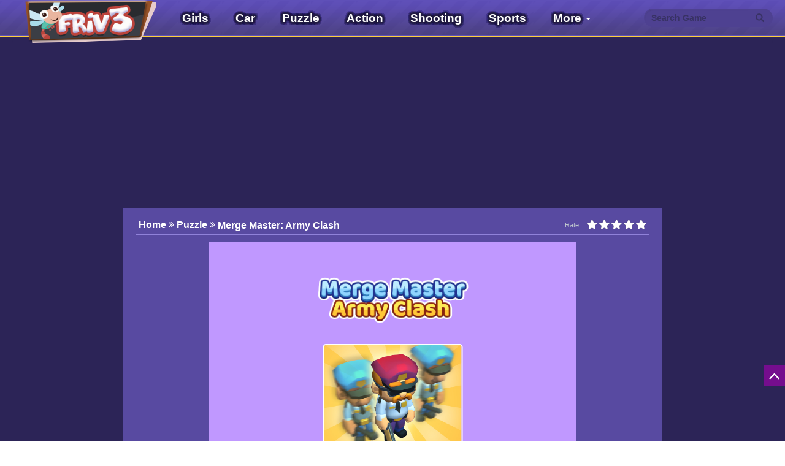

--- FILE ---
content_type: text/html; charset=UTF-8
request_url: https://friv3play.net/merge-master-army-clash.html
body_size: 5211
content:
<!DOCTYPE html>
<html lang="en">
<head>

<script data-ad-client="ca-pub-4937496200727397" async src="https://pagead2.googlesyndication.com/pagead/js/adsbygoogle.js"></script>

<meta charset="UTF-8">

<meta http-equiv="X-UA-Compatible" content="IE=edge">
<meta name="csrf-param" content="_csrf">
    <meta name="csrf-token" content="UndkN0ZNQXEHM1NWKDt3EGMaCkESGzIwHQRXUzEacDg.ARVBAjkeFQ==">
<title>Play Merge Master: Army Clash Games at Friv3play.net</title>
<link href="https://friv3play.net/images/favicon.png?v=2" rel="shortcut icon" type="image/vnd.microsoft.icon">   
<link rel="canonical" href="https://friv3play.net/merge-master-army-clash.html">
<!--[if (!IE)|(gt IE 8)]><!-->
<script src="/js/jquery.min.1.10.1.js"></script>
<!--<![endif]-->


<!--[if lt IE 9]>
<script src="/js/jquery.min.1.9.1.js"></script>
<script src="https://oss.maxcdn.com/libs/html5shiv/3.7.0/html5shiv.js"></script>
<script src="https://github.com/aFarkas/html5shiv/blob/master/src/html5shiv-printshiv.js"></script>
<script src="https://oss.maxcdn.com/respond/1.4.2/respond.min.js"></script>
<![endif]-->
<meta property="og:image:width" content="250">
<meta property="og:image:height" content="250">
<meta name="description" content="Merge Master:Army Clash&amp;nbsp;is an exciting sports game to play for all ages, you can play free at friv5 for school. Army conflict is here! Use your wisdom to lead your army to the ultimate victory. You can gather more soldiers through the props on the road, but at the same time you have to be careful of the obstacles. Let&amp;#39;s assemble your squad, pass the levels in the most efficient way now! Demonstrate your strategy and leadership!

The war is about to begin! Are you ready? Come and gather more companions to join you! Avoid obstacles, gather soldiers, form an army, and finally compete with the enemy! Assemble your team and pass the checkpoint in the most effective way! Come on!

We also update new puzzle games similar to this game like&amp;nbsp;Casual Pinball or omb of the Mask Online. Will you start your journey now?&amp;nbsp;

Controlling key: Mouse!

&amp;nbsp;
">
<meta name="keywords" content="Merge Master: Army Clash">
<meta property="fb:admins" content="">
<meta property="og:locale" content="en_US">
<meta property="og:type" content="Game">
<meta property="og:title" content="Play Merge Master: Army Clash Games at Friv3play.net">
<meta property="og:description" content="Merge Master:Army Clash&amp;nbsp;is an exciting sports game to play for all ages, you can play free at friv5 for school. Army conflict is here! Use your wisdom to lead your army to the ultimate victory. You can gather more soldiers through the props on the road, but at the same time you have to be careful of the obstacles. Let&amp;#39;s assemble your squad, pass the levels in the most efficient way now! Demonstrate your strategy and leadership!

The war is about to begin! Are you ready? Come and gather more companions to join you! Avoid obstacles, gather soldiers, form an army, and finally compete with the enemy! Assemble your team and pass the checkpoint in the most effective way! Come on!

We also update new puzzle games similar to this game like&amp;nbsp;Casual Pinball or omb of the Mask Online. Will you start your journey now?&amp;nbsp;

Controlling key: Mouse!

&amp;nbsp;
">
<meta property="og:url" content="http://friv3play.net/merge-master-army-clash.html">
<meta property="og:site_name" content="Friv 3play">
<meta property="og:author" content="http://friv3play.net">
<meta property="article:section" content="Puzzle">
<meta property="og:image" content="https://media.friv3play.net/images/300/merge-master-army-clash.jpg">
<meta name="twitter:card" content="summary">
<meta name="twitter:url" content="http://friv3play.net/merge-master-army-clash.html">
<meta name="twitter:title" content="Play Merge Master: Army Clash Games at Friv3play.net">
<meta name="twitter:description" content="Merge Master:Army Clash&amp;nbsp;is an exciting sports game to play for all ages, you can play free at friv5 for school. Army conflict is here! Use your wisdom to lead your army to the ultimate victory. You can gather more soldiers through the props on the road, but at the same time you have to be careful of the obstacles. Let&amp;#39;s assemble your squad, pass the levels in the most efficient way now! Demonstrate your strategy and leadership!

The war is about to begin! Are you ready? Come and gather more companions to join you! Avoid obstacles, gather soldiers, form an army, and finally compete with the enemy! Assemble your team and pass the checkpoint in the most effective way! Come on!

We also update new puzzle games similar to this game like&amp;nbsp;Casual Pinball or omb of the Mask Online. Will you start your journey now?&amp;nbsp;

Controlling key: Mouse!

&amp;nbsp;
">
<meta name="twitter:image" content="https://media.friv3play.net/images/300/merge-master-army-clash.jpg">
<meta name="twitter:tag" content="Merge Master: Army Clash">
<link href="/assets/min/b045e98f886467740d3f3e883570377a.min.com.css" rel="stylesheet">
<script src="https://apis.google.com/js/platform.js"></script>
<script src="/assets/min/86632e93d6fd9d8d235e63d7eb9ba972.min.com.js"></script><link href="/css/style-main.css?v=3" rel="stylesheet">
<!-- Google tag (gtag.js) -->
<script async src="https://www.googletagmanager.com/gtag/js?id=G-2YN4KHFP99"></script>
<script>
  window.dataLayer = window.dataLayer || [];
  function gtag(){dataLayer.push(arguments);}
  gtag('js', new Date());

  gtag('config', 'G-2YN4KHFP99');
</script>

<style>
	.logo{
	margin-top:-20px;	
    height: 70px;
	}
	.navbar-brand h1 {
		padding: 0;
		margin: 0;
		font-size: 0;
	}
	.navbar-brand h1 .logo {
		margin-left: -200px;
		width:190px;
	}
	
	 a.navbar-brand{
		width:230px;
	} 	
</style>	
</head>
<body>
<div id="fb-root"></div>
<div class="wrap">
		    <nav id="w0" class="navbar-inverse navbar-custom navbar-fixed-top navbar" role="navigation"><div class="container"><div class="navbar-header"><a class="navbar-brand" href="https://friv3play.net"><img class="logo" src="/css/images/logo.png?v=21" alt="friv 3">Friv<span>3play</span>.<sub>net</sub></a></div><div id="w0-collapse" class="collapse navbar-collapse"><ul id="w1" class="navbar-nav navbar-left nav"><li><a href="/girls" title="Girls">Girls</a></li>
<li><a href="/car-games" title="Car">Car</a></li>
<li><a href="/puzzle" title="Puzzle">Puzzle</a></li>
<li><a href="/action" title="Action">Action</a></li>
<li><a href="/shooting" title="Shooting">Shooting</a></li>
<li><a href="/sports" title="Sports">Sports</a></li>
<li><a href="/io" title=".io">.io</a></li>
<li><a href="/bike-games" title="Bike">Bike</a></li>
<li><a href="/cooking" title="Cooking">Cooking</a></li>
<li><a href="/legends-games" title="Legends ">Legends </a></li></ul><ul id="w2" class="navbar-nav navbar-right nav"><form class="search-nav" method="get" id="search-form" action="/">
                            <div class="input-group">
                            <input class="form-control" name="keyword" placeholder="Search Game"/>
                            <span class="input-group-btn"><button class="btn btn-yellow"><span class="glyphicon glyphicon-search"></span> </button></span>
                            </div>
                        </form></ul></div></div></nav>	    <script>
        var json_menu =[{"url":["\/girls"],"label":"Girls","linkOptions":{"title":"Girls"}},{"url":["\/car-games"],"label":"Car","linkOptions":{"title":"Car"}},{"url":["\/puzzle"],"label":"Puzzle","linkOptions":{"title":"Puzzle"}},{"url":["\/action"],"label":"Action","linkOptions":{"title":"Action"}},{"url":["\/shooting"],"label":"Shooting","linkOptions":{"title":"Shooting"}},{"url":["\/sports"],"label":"Sports","linkOptions":{"title":"Sports"}},{"url":["\/io"],"label":".io","linkOptions":{"title":".io"}},{"url":["\/bike-games"],"label":"Bike","linkOptions":{"title":"Bike"}},{"url":["\/cooking"],"label":"Cooking","linkOptions":{"title":"Cooking"}},{"url":["\/legends-games"],"label":"Legends ","linkOptions":{"title":"Legends "}}];
    </script>
    <div class="container" id="container">

                <script>

</script>
<style>
    .container {
        width: auto;
        max-width: none;
    }

    .game-list .game-item {
        width: 115px !important;
        height: 115px !important;
    }

    #container-index {
        padding: 0 180px;
         position: relative;
        max-width: none;
    }

    .iframe * {
        max-height: 100% !important;
    }

    .game-area .iframe {
        width: 600px !important;
        height: 600px !important;
    }

    .wrap, .footer {
            }
    .game-area {
        max-width:880px\0/;
        padding-left:180px\0/;
    }	
    #container-index{
        padding:0px\0/;
    }

    *+html .game-area {
        max-width:880px;
        padding-left:180px;
    }	
    *+html #container-index{
        padding:0px;
    }
    *+html .game-list .game-item {
        width: 97px !important;
        height: 97px !important;
    }
    *+html .iframe{
        z-index: 1;
    }

</style>
<div class="game-index">
    <div class="container not100" id="container-index">
        <div class="left a" style="position: absolute; left: 0; top: 115px">
           <script async src="https://pagead2.googlesyndication.com/pagead/js/adsbygoogle.js?client=ca-pub-4937496200727397"
     crossorigin="anonymous"></script>
<!-- AP da808 160*600 -->
<ins class="adsbygoogle"
     style="display:inline-block;width:160px;height:600px"
     data-ad-client="ca-pub-4937496200727397"
     data-ad-slot="9713723665"></ins>
<script>
     (adsbygoogle = window.adsbygoogle || []).push({});
</script>
        </div>
        <div class="game-area">
            <div class="text-center top">
               <script type="text/javascript">
    google_ad_client = "ca-pub-4937496200727397";
    google_ad_slot = "6934881890";
    google_ad_width = 970;
    google_ad_height = 250;
</script>
<!-- Game_Flash_970x250 -->
 <script type="text/javascript"
src="//pagead2.googlesyndication.com/pagead/show_ads.js">
</script> 
            </div>
            <div class="game-detail text-center">
                <div class="game-nav text-left pull-left">
                    <ul class="no-list-style pull-left">
                        <!--<li>
                            <a href="" ack>
                                                        <img src="/css/images/back.png"/>
                            </a>
                                                </li>-->
                        <li>
                            <a href="https://friv3play.net" title="friv3play.net">
                                    <!--<span></span>-->
                                <!--<span>Friv3 - Play free games online for kids!</span>-->
                                Home
                                <i class="fa fa-angle-double-right" aria-hidden="true"></i>
                            </a>
                        </li>
                        <li itemscope="" itemtype="https://data-vocabulary.org/Breadcrumb">
                            <a href="/puzzle" itemprop="url">							
                                <span itemprop="title" >Puzzle</span>
                                <i class="fa fa-angle-double-right" aria-hidden="true"></i>
                            </a>
                        </li>
                        <li>
                            <h1>Merge Master: Army Clash</h1>

                        </li>
                    </ul>
                    <div id="rate" class="box-rating-2916 pull-right">
                        <span> Rate:</span>

                        <input type="hidden" name="rating" id="rating" value="1" />
                        <input type="hidden" name="game" id="game" value="merge-master-army-clash" />
                        <ul onMouseOut="resetRating(2916);">
                                                            <li class=' ' onmouseover="highlightStar(this,2916);" onmouseout="removeHighlight(2916);" onClick="addRating(this,2916);"><i class="fa fa-star" aria-hidden="true"></i></li>
                                                            <li class=' ' onmouseover="highlightStar(this,2916);" onmouseout="removeHighlight(2916);" onClick="addRating(this,2916);"><i class="fa fa-star" aria-hidden="true"></i></li>
                                                            <li class=' ' onmouseover="highlightStar(this,2916);" onmouseout="removeHighlight(2916);" onClick="addRating(this,2916);"><i class="fa fa-star" aria-hidden="true"></i></li>
                                                            <li class=' ' onmouseover="highlightStar(this,2916);" onmouseout="removeHighlight(2916);" onClick="addRating(this,2916);"><i class="fa fa-star" aria-hidden="true"></i></li>
                                                            <li class=' ' onmouseover="highlightStar(this,2916);" onmouseout="removeHighlight(2916);" onClick="addRating(this,2916);"><i class="fa fa-star" aria-hidden="true"></i></li>
                                                    </ul>
                        
                    </div>
                    
                </div>
                <div class="cleart"></div>
                <div class="iframe">
                    <iframe src="https://html5.gamemonetize.co/fjq69xyiefa24kjwnd2u7psv7e2wojou/" frameborder="0" width="100%" height="100%"></iframe>                </div>
                <div class="game-description text-left">
                    <div class="share">
                        <a class="twitter-share-button pull-right" target="_blank"
                           href="https://twitter.com/intent/tweet?text=http://friv3play.net/merge-master-army-clash.html"
                           data-size="large">
                            <i class="fa fa-twitter text-primary" aria-hidden="true"></i>
                        </a>
                        <a class="facebook pull-right" href="https://www.facebook.com/sharer.php?u=http://friv3play.net/merge-master-army-clash.html&title=Merge Master: Army Clash" target="_blank" data-tip="Share on Facebook" rel="nofollow" title="">
                            <i class="fa fa-facebook" aria-hidden="true"></i>
                        </a>
                        <span class="pull-right">Share: </span>
                    </div>
                    <h2>Merge Master: Army Clash GamePlay:</h2>
                    <p>Merge Master:Army Clash&nbsp;is an exciting sports game to play for all ages, you can play free at <a href="https://friv3play.net/">friv5 for school</a>. Army conflict is here! Use your wisdom to lead your army to the ultimate victory. You can gather more soldiers through the props on the road, but at the same time you have to be careful of the obstacles. Let&#39;s assemble your squad, pass the levels in the most efficient way now! Demonstrate your strategy and leadership!</p>

<p>The war is about to begin! Are you ready? Come and gather more companions to join you! Avoid obstacles, gather soldiers, form an army, and finally compete with the enemy! Assemble your team and pass the checkpoint in the most effective way! Come on!</p>

<p dir="ltr">We also update new puzzle games similar to this game like&nbsp;<a href="https://friv3play.net/casual-pinball.html">Casual Pinball</a> or <a href="https://friv3play.net/tomb-of-the-mask-online.html">omb of the Mask Online</a>. Will you start your journey now?&nbsp;</p>

<p dir="ltr">Controlling key: Mouse!</p>

<p>&nbsp;</p>
                </div>
                <div class="tags">
                                        <ul>
                        <li><i class="fa fa-tags" aria-hidden="true"></i> Tags:</li>

                        
                    </ul>
                </div>
                <div class="cleart"></div>
            </div>
            <div class="text-center middle">
                 <script type="text/javascript">
    google_ad_client = "ca-pub-4937496200727397";
    google_ad_slot = "6934881890";
    google_ad_width = 970;
    google_ad_height = 250;
</script>
<!-- Game_Flash_970x250 -->
 <script type="text/javascript"
src="//pagead2.googlesyndication.com/pagead/show_ads.js">
</script> 
            </div>
            <div class="back-link">
                <ul class="no-list-style">
                    <li>
					<h3>Related Merge Master: Army Clash:</h3>
					<h4>Games You May Also Like</h4>	
					</li>
                                            <!--<li>
                            <a title="Puzzle"
                                                        href="/puzzle/">
                        Puzzle                            </a>
                                                </li>-->
                                                                <li>
                         <a href="https://friv3play.net/tag/racing.html" title="Racing">
                            
                            <div class="backlink-lable"><h2>Racing</h2></div>
                        </a>
                        </li>
                                            <li>
                         <a href="https://friv3play.net/tag/minecraft.html" title="Minecraft">
                            
                            <div class="backlink-lable"><h2>Minecraft</h2></div>
                        </a>
                        </li>
                                            <li>
                         <a href="https://friv3play.net/tag/wuggy.html" title="Wuggy">
                            
                            <div class="backlink-lable"><h2>Wuggy</h2></div>
                        </a>
                        </li>
                                            <li>
                         <a href="https://friv3play.net/tag/squid-games.html" title="Squid games">
                            
                            <div class="backlink-lable"><h2>Squid games</h2></div>
                        </a>
                        </li>
                                            <li>
                         <a href="https://friv3play.net/tag/stickman.html" title="Stickman">
                            
                            <div class="backlink-lable"><h2>Stickman</h2></div>
                        </a>
                        </li>
                                            <li>
                         <a href="https://friv3play.net/tag/make-up.html" title="Make Up">
                            
                            <div class="backlink-lable"><h2>Make Up</h2></div>
                        </a>
                        </li>
                                            <li>
                         <a href="https://friv3play.net/tag/jigsaw.html" title="Jigsaw">
                            
                            <div class="backlink-lable"><h2>Jigsaw</h2></div>
                        </a>
                        </li>
                                            <li>
                         <a href="https://friv3play.net/tag/running.html" title="Running">
                            
                            <div class="backlink-lable"><h2>Running</h2></div>
                        </a>
                        </li>
                                            <li>
                         <a href="https://friv3play.net/tag/mahjong.html" title="Mahjong">
                            
                            <div class="backlink-lable"><h2>Mahjong</h2></div>
                        </a>
                        </li>
                                            <li>
                         <a href="https://abcya.games/tag/abcya-2" title="ABCya2">
                            
                            <div class="backlink-lable"><h2>ABCya2</h2></div>
                        </a>
                        </li>
                                            <li>
                         <a href="https://kizigames.games/" title="Kizi">
                            
                            <div class="backlink-lable"><h2>Kizi</h2></div>
                        </a>
                        </li>
                                            <li>
                         <a href="https://friv.land/" title="Friv">
                            
                            <div class="backlink-lable"><h2>Friv</h2></div>
                        </a>
                        </li>
                                            <li>
                         <a href="https://y8y8y8.games/" title="Y8 Games">
                            
                            <div class="backlink-lable"><h2>Y8 Games</h2></div>
                        </a>
                        </li>
                                            <li>
                         <a href="https://abcya4.net/" title="ABCya4">
                            
                            <div class="backlink-lable"><h2>ABCya4</h2></div>
                        </a>
                        </li>
                                            <li>
                         <a href="https://kid10.net/" title="Kid 10">
                            
                            <div class="backlink-lable"><h2>Kid 10</h2></div>
                        </a>
                        </li>
                                    </ul>
            </div>
            <div class="game-related" style="margin: auto">
                <div style="width: 300px; float: left">
                   <!-- ads 5 -->
                </div>
                <div class="game-container" style="width: 578px; float: left">
                    <div class="game-list">
                                                    <a href="/master-chess.html"
                               title="Master Chess" class="game-item">
                                <div class="wrap-game">
                                    <img
                                        src="https://media.friv3play.net/images/master-chess.jpg"
                                        alt="Master Chess"/>
                                    <h3 class="game-name">Master Chess</h3>
                                </div>
                                <div class="text-game">
                                    <p>Master Chess</p>										
                                </div>
                            </a>
                                                    <a href="/master-archer.html"
                               title="Master Archer" class="game-item">
                                <div class="wrap-game">
                                    <img
                                        src="https://media.friv3play.net/images/master-archer.jpg"
                                        alt="Master Archer"/>
                                    <h3 class="game-name">Master Archer</h3>
                                </div>
                                <div class="text-game">
                                    <p>Master Archer</p>										
                                </div>
                            </a>
                                                    <a href="/fidget-spinner-master.html"
                               title="Fidget Spinner Master" class="game-item">
                                <div class="wrap-game">
                                    <img
                                        src="https://media.friv3play.net/images/fidget-spinner-master.jpg"
                                        alt="Fidget Spinner Master"/>
                                    <h3 class="game-name">Fidget Spinner Master</h3>
                                </div>
                                <div class="text-game">
                                    <p>Fidget Spinner Master</p>										
                                </div>
                            </a>
                                                    <a href="/knife-master.html"
                               title="Knife Master" class="game-item">
                                <div class="wrap-game">
                                    <img
                                        src="https://media.friv3play.net/images/knife-master.jpg"
                                        alt="Knife Master"/>
                                    <h3 class="game-name">Knife Master</h3>
                                </div>
                                <div class="text-game">
                                    <p>Knife Master</p>										
                                </div>
                            </a>
                                                    <a href="/merge-babies.html"
                               title="Merge Babies" class="game-item">
                                <div class="wrap-game">
                                    <img
                                        src="https://media.friv3play.net/images/merge-babies.jpg"
                                        alt="Merge Babies"/>
                                    <h3 class="game-name">Merge Babies</h3>
                                </div>
                                <div class="text-game">
                                    <p>Merge Babies</p>										
                                </div>
                            </a>
                                                    <a href="/merge-plane.html"
                               title="Merge Plane" class="game-item">
                                <div class="wrap-game">
                                    <img
                                        src="https://media.friv3play.net/images/merge-plane.jpg"
                                        alt="Merge Plane"/>
                                    <h3 class="game-name">Merge Plane</h3>
                                </div>
                                <div class="text-game">
                                    <p>Merge Plane</p>										
                                </div>
                            </a>
                                                    <a href="/archery-master.html"
                               title="Archery Master" class="game-item">
                                <div class="wrap-game">
                                    <img
                                        src="https://media.friv3play.net/images/archery-master.jpg"
                                        alt="Archery Master"/>
                                    <h3 class="game-name">Archery Master</h3>
                                </div>
                                <div class="text-game">
                                    <p>Archery Master</p>										
                                </div>
                            </a>
                                                    <a href="/fruit-master.html"
                               title="Fruit Master" class="game-item">
                                <div class="wrap-game">
                                    <img
                                        src="https://media.friv3play.net/images/fruit-master.jpg"
                                        alt="Fruit Master"/>
                                    <h3 class="game-name">Fruit Master</h3>
                                </div>
                                <div class="text-game">
                                    <p>Fruit Master</p>										
                                </div>
                            </a>
                                                    <a href="/minigolf-master.html"
                               title="Minigolf Master " class="game-item">
                                <div class="wrap-game">
                                    <img
                                        src="https://media.friv3play.net/images/minigolf-master.jpg"
                                        alt="Minigolf Master "/>
                                    <h3 class="game-name">Minigolf Master </h3>
                                </div>
                                <div class="text-game">
                                    <p>Minigolf Master </p>										
                                </div>
                            </a>
                                                    <a href="/army-commando.html"
                               title="Army Commando" class="game-item">
                                <div class="wrap-game">
                                    <img
                                        src="https://media.friv3play.net/images/army-commando.jpg"
                                        alt="Army Commando"/>
                                    <h3 class="game-name">Army Commando</h3>
                                </div>
                                <div class="text-game">
                                    <p>Army Commando</p>										
                                </div>
                            </a>
                                            </div>
                </div>
                <div style="clear: both"></div>
            </div>

        </div>
        <div class="right" style="position: absolute; right: 0; top: 115px;">
            <script async src="https://pagead2.googlesyndication.com/pagead/js/adsbygoogle.js?client=ca-pub-4937496200727397"
     crossorigin="anonymous"></script>
<!-- AP da808 160*600 -->
<ins class="adsbygoogle"
     style="display:inline-block;width:160px;height:600px"
     data-ad-client="ca-pub-4937496200727397"
     data-ad-slot="9713723665"></ins>
<script>
     (adsbygoogle = window.adsbygoogle || []).push({});
</script>
        </div>
    </div>
</div>
<style>
    #rate{
        margin-top:0px !important;
    }	
</style>
    </div>
</div>
  
<footer class="footer custom-footer" style="background: #401d58; height: auto; !important;">       
    <div class="container fix">		
        <div class="text-center">	
        							
            <div class="copy-right">&copy; 2026 Copyright  friv3play.net - Friv3 - Bring you the best gaming experience!</div>
        </div>
    </div>
</footer>
<div class="back-top"><i class="fa fa-angle-up" aria-hidden="true"></i></div>
<script>
	$(function () {
		$(window).scroll(function () {

			if ($(this).scrollTop() > 300) {
				$('.back-top').fadeIn();
			} else {
				$('.back-top').fadeOut();
			}
		});
		$('.back-top').click(function () {
			$('body,html').animate({
				scrollTop: 0
			}, 800);
			return false;
		});
	});
</script>	
<style>
.back-top {
    width: 35px;
    height: 35px;
    position: fixed;
    right: 0px;
    bottom: 90px;
    color: #fff;
    background: #750D8E;
    text-align: center;
    font-size: 30px;
    line-height: 35px;
    cursor: pointer;
}
.footer h1,
 .footer h3{
	display: inline;
	font-size: 14px;
	padding: 0;
	margin: 0;
}
</style>
<script src="/assets/min/f1c96250bf6caee682470104cbbe0c79.min.com.js"></script>
<script src="https://abcya3.net/js/gdpr1.js?v=1"></script>
<script defer src="https://static.cloudflareinsights.com/beacon.min.js/vcd15cbe7772f49c399c6a5babf22c1241717689176015" integrity="sha512-ZpsOmlRQV6y907TI0dKBHq9Md29nnaEIPlkf84rnaERnq6zvWvPUqr2ft8M1aS28oN72PdrCzSjY4U6VaAw1EQ==" data-cf-beacon='{"version":"2024.11.0","token":"22fc21cf52a44c22a39a42415126cea7","r":1,"server_timing":{"name":{"cfCacheStatus":true,"cfEdge":true,"cfExtPri":true,"cfL4":true,"cfOrigin":true,"cfSpeedBrain":true},"location_startswith":null}}' crossorigin="anonymous"></script>
</body>
</html>


--- FILE ---
content_type: text/html; charset=UTF-8
request_url: https://html5.gamemonetize.co/fjq69xyiefa24kjwnd2u7psv7e2wojou/
body_size: 1344
content:
<!DOCTYPE html>
<html lang="en-us">
<meta name="viewport"
    content="width=device-width,initial-scale=1.0, minimum-scale=1.0, maximum-scale=1.0, user-scalable=no" />

<head>
    <meta charset="utf-8">
    <meta http-equiv="Content-Type" content="text/html; charset=utf-8">
    <title>Merge Master: Army Clash</title>
    <link rel="shortcut icon" href="TemplateData/favicon.ico">
    <script src="https://h5gamessdk.yyggames.com/sdk/YYGGames.js"></script>

    <style>
        * {
            margin: 0;
            padding: 0;
            overflow: hidden;
        }
        @font-face {
			font-family: "Arial";
			src: url("Bumpo.ttf");        
		}
        body {
            overflow: 'hidden';
            /* 页面背景颜色 */
            background: #c098ff
        }


        #unity-canvas {
            width: 100%;
            height: 100%;
            top: 0
        }

        #unity-container {
            position: absolute;
            overflow: hidden;
        }

        #LoadingView {
            position: absolute;
            left: 50%;
            top: 50%;
            height: 100%;
            width: 100%;
            overflow: hidden;
            transform: translate(-50%, -50%);

            text-align: center;
        }

        #progress {
			align-items: center;
			position: absolute;
			width: 100%; 
			color:#ffffff;
			font-family: Arial;
            font-size:24px;
		}

        #flootDiv {
			top: 0;
			width: 100%; 
			margin-top:10%;
		}
        #top-container {
            flex: 0;
            display: flex;
            flex-direction: column;
            align-items: center;
            /* 距离顶部位置 */
            margin-top: 15%;
        }

        div {
            text-align: center;
        }
    </style>

    <style>

    </style>
</head>

<body>
    <script src="Adapter.js"></script>
    <div id="unity-container">
        <canvas id="unity-canvas"></canvas>

        <div id="LoadingView">
            <div id="top-container">
                <img id="logo" src="logo.png"></img>
                <!-- //大图距离logo 的位置 margin-top: -->
                <img id="thumbnail" src="thumbnail.jpg"
                    style="margin-top: 30px; border-radius:5px;border:2px solid #FFF; "></img>
            </div>

            <div id="progress" style="position:absolute;bottom:10%;width: 100%; color:#FFF;
                font-size:24px;">
                Loading...
            </div>
            <img id="bestgames" src="bestgames.com.png" style="position:absolute;bottom:0px;left: 5px;"></img>
        </div>
    </div>
<!--     
    <script src="https://h5gamessdk.yyggames.com/sdk/vconsole.min.js"></script>
    <script>
        var vConsole = new window.VConsole();
    </script> -->

    <script>
        const loadingView = document.getElementById("LoadingView");
        const progress = document.getElementById("progress");
        const canvas = document.querySelector("#unity-canvas");
        console.log = console.info = console.warn = console.error = function () { };
        Adapter.init(750, 1334);
        const util = {
            percent: function (value) {
                progress.innerHTML = "Loading: " + Math.round(value) + "%"
            },
            hideLoading: function () {
                loadingView.style.display = "none";
            }
        }

    </script>
    <script>
        const buildUrl = "Build";
        const loaderUrl = buildUrl + "/BuildText.loader.js";
        const config = {
            dataUrl: buildUrl + "/BuildText.data.unityweb",
            frameworkUrl: buildUrl + "/BuildText.framework.js.unityweb",
            codeUrl: buildUrl + "/BuildText.wasm.unityweb",
            streamingAssetsUrl: "StreamingAssets",
            companyName: "Clawbear Games",
            productName: "Shooty Race",
            productVersion: "0.1",
        };
        var script = document.createElement("script");
        script.src = loaderUrl;
        script.onload = () => {
            createUnityInstance(canvas, config, (value) => {
                util.percent(value * 99);
            }).then((unityInstance) => {
                //加载交叉推荐
                // util.hideLoading();
            }).catch((message) => {
                alert(message);
            });
        };
        document.body.appendChild(script);
    </script>

</body>

</html>

--- FILE ---
content_type: text/html; charset=utf-8
request_url: https://www.google.com/recaptcha/api2/aframe
body_size: 268
content:
<!DOCTYPE HTML><html><head><meta http-equiv="content-type" content="text/html; charset=UTF-8"></head><body><script nonce="UF58F2GSuEdC42AzBJQdoA">/** Anti-fraud and anti-abuse applications only. See google.com/recaptcha */ try{var clients={'sodar':'https://pagead2.googlesyndication.com/pagead/sodar?'};window.addEventListener("message",function(a){try{if(a.source===window.parent){var b=JSON.parse(a.data);var c=clients[b['id']];if(c){var d=document.createElement('img');d.src=c+b['params']+'&rc='+(localStorage.getItem("rc::a")?sessionStorage.getItem("rc::b"):"");window.document.body.appendChild(d);sessionStorage.setItem("rc::e",parseInt(sessionStorage.getItem("rc::e")||0)+1);localStorage.setItem("rc::h",'1769547989121');}}}catch(b){}});window.parent.postMessage("_grecaptcha_ready", "*");}catch(b){}</script></body></html>

--- FILE ---
content_type: application/javascript
request_url: https://html5.gamemonetize.co/fjq69xyiefa24kjwnd2u7psv7e2wojou/Adapter.js
body_size: 2313
content:
window.Adapter = (function (exports) {
    class Matrix {
        constructor(a = 1, b = 0, c = 0, d = 1, tx = 0, ty = 0, nums = 0) {
            this._bTransform = false;
            this.a = a;
            this.b = b;
            this.c = c;
            this.d = d;
            this.tx = tx;
            this.ty = ty;
            this._checkTransform();
        }
        identity() {
            this.a = this.d = 1;
            this.b = this.tx = this.ty = this.c = 0;
            this._bTransform = false;
            return this;
        }
        _checkTransform() {
            return this._bTransform = (this.a !== 1 || this.b !== 0 || this.c !== 0 || this.d !== 1);
        }
        setTranslate(x, y) {
            this.tx = x;
            this.ty = y;
            return this;
        }
        translate(x, y) {
            this.tx += x;
            this.ty += y;
            return this;
        }
        scale(x, y) {
            this.a *= x;
            this.d *= y;
            this.c *= x;
            this.b *= y;
            this.tx *= x;
            this.ty *= y;
            this._bTransform = true;
            return this;
        }
        rotate(angle) {
            var cos = Math.cos(angle);
            var sin = Math.sin(angle);
            var a1 = this.a;
            var c1 = this.c;
            var tx1 = this.tx;
            this.a = a1 * cos - this.b * sin;
            this.b = a1 * sin + this.b * cos;
            this.c = c1 * cos - this.d * sin;
            this.d = c1 * sin + this.d * cos;
            this.tx = tx1 * cos - this.ty * sin;
            this.ty = tx1 * sin + this.ty * cos;
            this._bTransform = true;
            return this;
        }
        skew(x, y) {
            var tanX = Math.tan(x);
            var tanY = Math.tan(y);
            var a1 = this.a;
            var b1 = this.b;
            this.a += tanY * this.c;
            this.b += tanY * this.d;
            this.c += tanX * a1;
            this.d += tanX * b1;
            return this;
        }
        invertTransformPoint(out) {
            var a1 = this.a;
            var b1 = this.b;
            var c1 = this.c;
            var d1 = this.d;
            var tx1 = this.tx;
            var n = a1 * d1 - b1 * c1;
            var a2 = d1 / n;
            var b2 = -b1 / n;
            var c2 = -c1 / n;
            var d2 = a1 / n;
            var tx2 = (c1 * this.ty - d1 * tx1) / n;
            var ty2 = -(a1 * this.ty - b1 * tx1) / n;
            return out.setTo(a2 * out.x + c2 * out.y + tx2, b2 * out.x + d2 * out.y + ty2);
        }
        transformPoint(out) {
            return out.setTo(this.a * out.x + this.c * out.y + this.tx, this.b * out.x + this.d * out.y + this.ty);
        }
        transformPointN(out) {
            return out.setTo(this.a * out.x + this.c * out.y, this.b * out.x + this.d * out.y);
        }
        getScaleX() {
            return this.b === 0 ? this.a : Math.sqrt(this.a * this.a + this.b * this.b);
        }
        getScaleY() {
            return this.c === 0 ? this.d : Math.sqrt(this.c * this.c + this.d * this.d);
        }
        invert() {
            var a1 = this.a;
            var b1 = this.b;
            var c1 = this.c;
            var d1 = this.d;
            var tx1 = this.tx;
            var n = a1 * d1 - b1 * c1;
            this.a = d1 / n;
            this.b = -b1 / n;
            this.c = -c1 / n;
            this.d = a1 / n;
            this.tx = (c1 * this.ty - d1 * tx1) / n;
            this.ty = -(a1 * this.ty - b1 * tx1) / n;
            return this;
        }
        setTo(a, b, c, d, tx, ty) {
            this.a = a, this.b = b, this.c = c, this.d = d, this.tx = tx, this.ty = ty;
            return this;
        }
        concat(matrix) {
            var a = this.a;
            var c = this.c;
            var tx = this.tx;
            this.a = a * matrix.a + this.b * matrix.c;
            this.b = a * matrix.b + this.b * matrix.d;
            this.c = c * matrix.a + this.d * matrix.c;
            this.d = c * matrix.b + this.d * matrix.d;
            this.tx = tx * matrix.a + this.ty * matrix.c + matrix.tx;
            this.ty = tx * matrix.b + this.ty * matrix.d + matrix.ty;
            return this;
        }
        static mul(m1, m2, out) {
            var aa = m1.a, ab = m1.b, ac = m1.c, ad = m1.d, atx = m1.tx, aty = m1.ty;
            var ba = m2.a, bb = m2.b, bc = m2.c, bd = m2.d, btx = m2.tx, bty = m2.ty;
            if (bb !== 0 || bc !== 0) {
                out.a = aa * ba + ab * bc;
                out.b = aa * bb + ab * bd;
                out.c = ac * ba + ad * bc;
                out.d = ac * bb + ad * bd;
                out.tx = ba * atx + bc * aty + btx;
                out.ty = bb * atx + bd * aty + bty;
            }
            else {
                out.a = aa * ba;
                out.b = ab * bd;
                out.c = ac * ba;
                out.d = ad * bd;
                out.tx = ba * atx + btx;
                out.ty = bd * aty + bty;
            }
            return out;
        }
        static mul16(m1, m2, out) {
            var aa = m1.a, ab = m1.b, ac = m1.c, ad = m1.d, atx = m1.tx, aty = m1.ty;
            var ba = m2.a, bb = m2.b, bc = m2.c, bd = m2.d, btx = m2.tx, bty = m2.ty;
            if (bb !== 0 || bc !== 0) {
                out[0] = aa * ba + ab * bc;
                out[1] = aa * bb + ab * bd;
                out[4] = ac * ba + ad * bc;
                out[5] = ac * bb + ad * bd;
                out[12] = ba * atx + bc * aty + btx;
                out[13] = bb * atx + bd * aty + bty;
            }
            else {
                out[0] = aa * ba;
                out[1] = ab * bd;
                out[4] = ac * ba;
                out[5] = ad * bd;
                out[12] = ba * atx + btx;
                out[13] = bd * aty + bty;
            }
            return out;
        }
        scaleEx(x, y) {
            var ba = this.a, bb = this.b, bc = this.c, bd = this.d;
            if (bb !== 0 || bc !== 0) {
                this.a = x * ba;
                this.b = x * bb;
                this.c = y * bc;
                this.d = y * bd;
            }
            else {
                this.a = x * ba;
                this.b = 0 * bd;
                this.c = 0 * ba;
                this.d = y * bd;
            }
            this._bTransform = true;
        }
        rotateEx(angle) {
            var cos = Math.cos(angle);
            var sin = Math.sin(angle);
            var ba = this.a, bb = this.b, bc = this.c, bd = this.d;
            if (bb !== 0 || bc !== 0) {
                this.a = cos * ba + sin * bc;
                this.b = cos * bb + sin * bd;
                this.c = -sin * ba + cos * bc;
                this.d = -sin * bb + cos * bd;
            }
            else {
                this.a = cos * ba;
                this.b = sin * bd;
                this.c = -sin * ba;
                this.d = cos * bd;
            }
            this._bTransform = true;
        }
        clone() {
            var dec = Matrix.create();
            dec.a = this.a;
            dec.b = this.b;
            dec.c = this.c;
            dec.d = this.d;
            dec.tx = this.tx;
            dec.ty = this.ty;
            dec._bTransform = this._bTransform;
            return dec;
        }
        copyTo(dec) {
            dec.a = this.a;
            dec.b = this.b;
            dec.c = this.c;
            dec.d = this.d;
            dec.tx = this.tx;
            dec.ty = this.ty;
            dec._bTransform = this._bTransform;
            return dec;
        }
        toString() {
            return this.a + "," + this.b + "," + this.c + "," + this.d + "," + this.tx + "," + this.ty;
        }
        destroy() {
            this.recover();
        }
        recover() {
            Pool.recover("Matrix", this.identity());
        }
        static create() {
            return Pool.getItemByClass("Matrix", Matrix);
        }
    }


    class Adapter {
        constructor() {
            this.matrix = new Matrix();
            this.offset = { x: 0, y: 0 };
            this.safariOffsetY = 0;
            this.previousOrientation = 0;
            this.scaleX = 1;
            this.scaleY = 1;

        }

        init(designWidth, designHeight) {
            const logo = document.getElementById("logo");
            const thumbnail = document.getElementById("thumbnail");
            const bestgames = document.getElementById("bestgames");
            this.container = document.getElementById("unity-container");


            logo.designWidth = 600;
            logo.designHeight = 192;
            thumbnail.designWidth = 499;
            thumbnail.designHeight = 375;
            bestgames.designWidth = 319;
            bestgames.designHeight = 42;

            this.designWidth = designWidth;
            this.designHeight = designHeight;
            this.onSafari = window.navigator.userAgent.indexOf("Safari") > -1;
            this.onMobile = window.navigator.userAgent.indexOf("Mobile") > -1;
            window.addEventListener("resize", () => {
                var orientation = window.orientation;
                this.previousOrientation = orientation;
                if (this.onSafari)
                    this.safariOffsetY = (window.innerHeight || document.body.clientHeight || document.documentElement.clientHeight) - window.innerHeight;
                this.resetCanvas();
            });
            window.addEventListener("orientationchange", (e) => {
                this.resetCanvas();
            });
            setTimeout(() => {
                this.resetCanvas();
            }, 0.05e3);

        }

        formatData(value) {
            if (Math.abs(value) < 0.000001)
                return 0;
            if (Math.abs(1 - value) < 0.001)
                return value > 0 ? 1 : -1;
            return value;
        }

        get clientWidth() {

            return window.innerWidth || document.body.clientWidth;
        }
        get clientHeight() {
            return window.innerHeight || document.body.clientHeight || document.documentElement.clientHeight;
        }


        resetCanvas() {
            var rotation = false;
            var pixelRatio = 1;



            console.log("pixelRatio", pixelRatio)

            var screenWidth = this.clientWidth * pixelRatio;
            var screenHeight = this.clientHeight * pixelRatio;
            this.canvasRotation = rotation;
            var mat = this.matrix.identity();
            var scaleX = screenWidth / this.designWidth;
            var scaleY = screenHeight / this.designHeight;
            var canvasWidth = this.designWidth;
            var canvasHeight = this.designHeight;
            var realWidth = screenWidth;
            var realHeight = screenHeight;
            var canvasStyle = this.container.style;

            scaleX = scaleY = Math.min(scaleX, scaleY);
            canvasWidth = realWidth = Math.round(this.designWidth * scaleX);
            canvasHeight = realHeight = Math.round(this.designHeight * scaleY);

            // mat.scale(realWidth / canvasWidth / pixelRatio, realHeight / canvasHeight / pixelRatio);
            this.offset.x = (screenWidth - realWidth) * 0.5 / pixelRatio;
            this.offset.y = (screenHeight - realHeight) * 0.5 / pixelRatio;
            
            this.offset.x = Math.round(this.offset.x);
            this.offset.y = Math.round(this.offset.y);
            mat.translate(this.offset.x, this.offset.y);
            if (this.safariOffsetY)
                mat.translate(0, this.safariOffsetY);

            mat.a = this.formatData(mat.a);
            mat.d = this.formatData(mat.d);
            mat.tx = this.formatData(mat.tx);
            mat.ty = this.formatData(mat.ty);


            canvasStyle.transformOrigin = canvasStyle.msTransformOrigin = canvasStyle.mozTransformOrigin = canvasStyle.oTransformOrigin = "0px 0px 0px";
            canvasStyle.transform = canvasStyle.msTransform = canvasStyle.mozTransform = canvasStyle.oTransform = "matrix(" + mat.toString() + ")";
            canvasStyle.width = canvasWidth + "px";
            canvasStyle.height = canvasHeight + "px";


            if (this.safariOffsetY)
                mat.translate(0, -this.safariOffsetY);
            mat.translate(parseInt(canvasStyle.left) || 0, parseInt(canvasStyle.top) || 0);




            const logo = document.getElementById("logo");
            const thumbnail = document.getElementById("thumbnail");
            const bestgames = document.getElementById("bestgames");
            const progress = document.getElementById("progress");
            const loadingView = document.getElementById("LoadingView");

            loadingView.style.width = canvasWidth / pixelRatio + "px";
            loadingView.style.height = canvasHeight / pixelRatio + "px";

            logo.width = logo.designWidth * scaleX / pixelRatio;
            logo.height = logo.designHeight * scaleY / pixelRatio;

            thumbnail.width = thumbnail.designWidth * scaleX / pixelRatio;
            thumbnail.height = thumbnail.designHeight * scaleY / pixelRatio;

            bestgames.width = bestgames.designWidth * scaleX / pixelRatio;
            bestgames.height = bestgames.designHeight * scaleY / pixelRatio;
            progress.style.fontSize = 40 * scaleX / pixelRatio + "px";
        }
    }
    return new Adapter();
}({}));

--- FILE ---
content_type: application/javascript
request_url: https://html5.gamemonetize.co/fjq69xyiefa24kjwnd2u7psv7e2wojou/Build/BuildText.loader.js
body_size: 12958
content:
function createUnityInstance(e,t,n){function r(e){var t="unhandledrejection"==e.type&&"object"==typeof e.reason?e.reason:"object"==typeof e.error?e.error:null,n=t?t.toString():"string"==typeof e.message?e.message:"string"==typeof e.reason?e.reason:"";if(t&&"string"==typeof t.stack&&(n+="\n"+t.stack.substring(t.stack.lastIndexOf(n,0)?0:n.length).replace(/(^\n*|\n*$)/g,"")),n&&c.stackTraceRegExp&&c.stackTraceRegExp.test(n)){var r=e instanceof ErrorEvent?e.filename:t&&"string"==typeof t.fileName?t.fileName:t&&"string"==typeof t.sourceURL?t.sourceURL:"",a=e instanceof ErrorEvent?e.lineno:t&&"number"==typeof t.lineNumber?t.lineNumber:t&&"number"==typeof t.line?t.line:0;i(n,r,a)}}function a(e){e.preventDefault()}function i(e,t,n){if(c.startupErrorHandler)return void c.startupErrorHandler(e,t,n);if(!(c.errorHandler&&c.errorHandler(e,t,n)||(console.log("Invoking error handler due to\n"+e),"function"==typeof dump&&dump("Invoking error handler due to\n"+e),e.indexOf("UnknownError")!=-1||e.indexOf("Program terminated with exit(0)")!=-1||i.didShowErrorMessage))){var e="An error occurred running the Unity content on this page. See your browser JavaScript console for more info. The error was:\n"+e;e.indexOf("DISABLE_EXCEPTION_CATCHING")!=-1?e="An exception has occurred, but exception handling has been disabled in this build. If you are the developer of this content, enable exceptions in your project WebGL player settings to be able to catch the exception or see the stack trace.":e.indexOf("Cannot enlarge memory arrays")!=-1?e="Out of memory. If you are the developer of this content, try allocating more memory to your WebGL build in the WebGL player settings.":e.indexOf("Invalid array buffer length")==-1&&e.indexOf("Invalid typed array length")==-1&&e.indexOf("out of memory")==-1&&e.indexOf("could not allocate memory")==-1||(e="The browser could not allocate enough memory for the WebGL content. If you are the developer of this content, try allocating less memory to your WebGL build in the WebGL player settings."),alert(e),i.didShowErrorMessage=!0}}function o(e,t){if("symbolsUrl"!=e){var r=c.downloadProgress[e];r||(r=c.downloadProgress[e]={started:!1,finished:!1,lengthComputable:!1,total:0,loaded:0}),"object"!=typeof t||"progress"!=t.type&&"load"!=t.type||(r.started||(r.started=!0,r.lengthComputable=t.lengthComputable,r.total=t.total),r.loaded=t.loaded,"load"==t.type&&(r.finished=!0));var a=0,i=0,o=0,s=0,l=0;for(var e in c.downloadProgress){var r=c.downloadProgress[e];if(!r.started)return 0;o++,r.lengthComputable?(a+=r.loaded,i+=r.total,s++):r.finished||l++}var d=o?(o-l-(i?s*(i-a)/i:0))/o:0;n(.9*d)}}function s(e,t,n){for(var r in m)if(m[r].hasUnityMarker(e)){t&&console.log('You can reduce startup time if you configure your web server to add "Content-Encoding: '+r+'" response header when serving "'+t+'" file.');var a=m[r];if(!a.worker){var i=URL.createObjectURL(new Blob(["this.require = ",a.require.toString(),"; this.decompress = ",a.decompress.toString(),"; this.onmessage = ",function(e){var t={id:e.data.id,decompressed:this.decompress(e.data.compressed)};postMessage(t,t.decompressed?[t.decompressed.buffer]:[])}.toString(),"; postMessage({ ready: true });"],{type:"application/javascript"}));a.worker=new Worker(i),a.worker.onmessage=function(e){return e.data.ready?void URL.revokeObjectURL(i):(this.callbacks[e.data.id](e.data.decompressed),void delete this.callbacks[e.data.id])},a.worker.callbacks={},a.worker.nextCallbackId=0}var o=a.worker.nextCallbackId++;return a.worker.callbacks[o]=n,void a.worker.postMessage({id:o,compressed:e},[e.buffer])}n(e)}function l(e){return new Promise(function(t,n){o(e);var r=c.companyName&&c.productName?new c.XMLHttpRequest({companyName:c.companyName,productName:c.productName,cacheControl:c.cacheControl(c[e])}):new XMLHttpRequest;r.open("GET",c[e]),r.responseType="arraybuffer",r.addEventListener("progress",function(t){o(e,t)}),r.addEventListener("load",function(n){o(e,n),s(new Uint8Array(r.response),c[e],t)}),r.send()})}function d(){return l("frameworkUrl").then(function(e){var t=URL.createObjectURL(new Blob([e],{type:"application/javascript"}));return new Promise(function(e,n){var r=document.createElement("script");r.src=t,r.onload=function(){var n=unityFramework;unityFramework=null,r.onload=null,URL.revokeObjectURL(t),e(n)},document.body.appendChild(r),c.deinitializers.push(function(){document.body.removeChild(r)})})})}function u(){Promise.all([d(),l("codeUrl")]).then(function(e){c.wasmBinary=e[1],e[0](c)});var e=l("dataUrl");c.preRun.push(function(){c.addRunDependency("dataUrl"),e.then(function(e){var t=new DataView(e.buffer,e.byteOffset,e.byteLength),n=0,r="UnityWebData1.0\0";if(!String.fromCharCode.apply(null,e.subarray(n,n+r.length))==r)throw"unknown data format";n+=r.length;var a=t.getUint32(n,!0);for(n+=4;n<a;){var i=t.getUint32(n,!0);n+=4;var o=t.getUint32(n,!0);n+=4;var s=t.getUint32(n,!0);n+=4;var l=String.fromCharCode.apply(null,e.subarray(n,n+s));n+=s;for(var d=0,u=l.indexOf("/",d)+1;u>0;d=u,u=l.indexOf("/",d)+1)c.FS_createPath(l.substring(0,d),l.substring(d,u-1),!0,!0);c.FS_createDataFile(l,null,e.subarray(i,i+o),!0,!0,!0)}c.removeRunDependency("dataUrl")})})}n=n||function(){};var c={canvas:e,webglContextAttributes:{preserveDrawingBuffer:!1},cacheControl:function(e){return e==c.dataUrl?"must-revalidate":"no-store"},streamingAssetsUrl:"StreamingAssets",downloadProgress:{},deinitializers:[],intervals:{},setInterval:function(e,t){var n=window.setInterval(e,t);return this.intervals[n]=!0,n},clearInterval:function(e){delete this.intervals[e],window.clearInterval(e)},preRun:[],postRun:[],print:function(e){console.log(e)},printErr:function(e){console.error(e)},locateFile:function(e){return e},disabledCanvasEvents:["contextmenu","dragstart"]};for(var f in t)c[f]=t[f];c.streamingAssetsUrl=new URL(c.streamingAssetsUrl,document.URL).href;var h=c.disabledCanvasEvents.slice();h.forEach(function(t){e.addEventListener(t,a)}),window.addEventListener("error",r),window.addEventListener("unhandledrejection",r);var p={Module:c,SetFullscreen:function(){return c.SetFullscreen?c.SetFullscreen.apply(c,arguments):void c.print("Failed to set Fullscreen mode: Player not loaded yet.")},SendMessage:function(){return c.SendMessage?c.SendMessage.apply(c,arguments):void c.print("Failed to execute SendMessage: Player not loaded yet.")},Quit:function(){return new Promise(function(t,n){c.shouldQuit=!0,c.onQuit=t,h.forEach(function(t){e.removeEventListener(t,a)}),window.removeEventListener("error",r),window.removeEventListener("unhandledrejection",r)})}};c.SystemInfo=function(){function e(e,t,n){return e=RegExp(e,"i").exec(t),e&&e[n]}for(var t,n,r,a,i,o,s=navigator.userAgent+" ",l=[["Firefox","Firefox"],["OPR","Opera"],["Edg","Edge"],["SamsungBrowser","Samsung Browser"],["Trident","Internet Explorer"],["MSIE","Internet Explorer"],["Chrome","Chrome"],["Safari","Safari"]],d=0;d<l.length;++d)if(n=e(l[d][0]+"[/ ](.*?)[ \\)]",s,1)){t=l[d][1];break}"Safari"==t&&(n=e("Version/(.*?) ",s,1)),"Internet Explorer"==t&&(n=e("rv:(.*?)\\)? ",s,1)||n);for(var u=[["Windows (.*?)[;)]","Windows"],["Android ([0-9_.]+)","Android"],["iPhone OS ([0-9_.]+)","iPhoneOS"],["iPad.*? OS ([0-9_.]+)","iPadOS"],["FreeBSD( )","FreeBSD"],["OpenBSD( )","OpenBSD"],["Linux|X11()","Linux"],["Mac OS X ([0-9_.]+)","macOS"],["bot|google|baidu|bing|msn|teoma|slurp|yandex","Search Bot"]],c=0;c<u.length;++c)if(a=e(u[c][0],s,1)){r=u[c][1],a=a.replace(/_/g,".");break}var f={"NT 5.0":"2000","NT 5.1":"XP","NT 5.2":"Server 2003","NT 6.0":"Vista","NT 6.1":"7","NT 6.2":"8","NT 6.3":"8.1","NT 10.0":"10"};a=f[a]||a,i=document.createElement("canvas"),i&&(gl=i.getContext("webgl2"),glVersion=gl?2:0,gl||(gl=i&&i.getContext("webgl"))&&(glVersion=1),gl&&(o=gl.getExtension("WEBGL_debug_renderer_info")&&gl.getParameter(37446)||gl.getParameter(7937)));var h="undefined"!=typeof SharedArrayBuffer,p="object"==typeof WebAssembly&&"function"==typeof WebAssembly.compile;return{width:screen.width,height:screen.height,userAgent:s.trim(),browser:t,browserVersion:n,mobile:/Mobile|Android|iP(ad|hone)/.test(navigator.appVersion),os:r,osVersion:a,gpu:o,language:navigator.userLanguage||navigator.language,hasWebGL:glVersion,hasCursorLock:!!document.body.requestPointerLock,hasFullscreen:!!document.body.requestFullscreen,hasThreads:h,hasWasm:p,hasWasmThreads:function(){var e=p&&h&&new WebAssembly.Memory({initial:1,maximum:1,shared:!0});return e&&e.buffer instanceof SharedArrayBuffer}()}}(),c.abortHandler=function(e){return i(e,"",0),!0},Error.stackTraceLimit=Math.max(Error.stackTraceLimit||0,50),c.XMLHttpRequest=function(){function e(e){console.log("[UnityCache] "+e)}function t(e){return t.link=t.link||document.createElement("a"),t.link.href=e,t.link.href}function n(e){var t=window.location.href.match(/^[a-z]+:\/\/[^\/]+/);return!t||e.lastIndexOf(t[0],0)}function r(){function t(t){if("undefined"==typeof r.database)for(r.database=t,r.database||e("indexedDB database could not be opened");r.queue.length;){var n=r.queue.shift();r.database?r.execute.apply(r,n):"function"==typeof n.onerror&&n.onerror(new Error("operation cancelled"))}}function n(){var e=a.open(o.name,o.version);e.onupgradeneeded=function(e){var t=e.target.result;t.objectStoreNames.contains(l.name)||t.createObjectStore(l.name)},e.onsuccess=function(e){t(e.target.result)},e.onerror=function(){t(null)}}var r=this;r.queue=[];try{var a=window.indexedDB||window.mozIndexedDB||window.webkitIndexedDB||window.msIndexedDB,i=a.open(o.name);i.onupgradeneeded=function(e){var t=e.target.result.createObjectStore(s.name,{keyPath:"url"});["version","company","product","updated","revalidated","accessed"].forEach(function(e){t.createIndex(e,e)})},i.onsuccess=function(e){var r=e.target.result;r.version<o.version?(r.close(),n()):t(r)},i.onerror=function(){t(null)}}catch(e){t(null)}}function a(e,t,n,r,a){var i={url:e,version:s.version,company:t,product:n,updated:r,revalidated:r,accessed:r,responseHeaders:{},xhr:{}};return a&&(["Last-Modified","ETag"].forEach(function(e){i.responseHeaders[e]=a.getResponseHeader(e)}),["responseURL","status","statusText","response"].forEach(function(e){i.xhr[e]=a[e]})),i}function i(t){this.cache={enabled:!1},t&&(this.cache.control=t.cacheControl,this.cache.company=t.companyName,this.cache.product=t.productName),this.xhr=new XMLHttpRequest(t),this.xhr.addEventListener("load",function(){var t=this.xhr,n=this.cache;n.enabled&&!n.revalidated&&(304==t.status?(n.result.revalidated=n.result.accessed,n.revalidated=!0,d.execute(s.name,"put",[n.result]),e("'"+n.result.url+"' successfully revalidated and served from the indexedDB cache")):200==t.status?(n.result=a(n.result.url,n.company,n.product,n.result.accessed,t),n.revalidated=!0,d.execute(s.name,"put",[n.result],function(t){e("'"+n.result.url+"' successfully downloaded and stored in the indexedDB cache")},function(t){e("'"+n.result.url+"' successfully downloaded but not stored in the indexedDB cache due to the error: "+t)})):e("'"+n.result.url+"' request failed with status: "+t.status+" "+t.statusText))}.bind(this))}var o={name:"UnityCache",version:2},s={name:"XMLHttpRequest",version:1},l={name:"WebAssembly",version:1};r.prototype.execute=function(e,t,n,r,a){if(this.database)try{var i=this.database.transaction([e],["put","delete","clear"].indexOf(t)!=-1?"readwrite":"readonly").objectStore(e);"openKeyCursor"==t&&(i=i.index(n[0]),n=n.slice(1));var o=i[t].apply(i,n);"function"==typeof r&&(o.onsuccess=function(e){r(e.target.result)}),o.onerror=a}catch(e){"function"==typeof a&&a(e)}else"undefined"==typeof this.database?this.queue.push(arguments):"function"==typeof a&&a(new Error("indexedDB access denied"))};var d=new r;i.prototype.send=function(t){var r=this.xhr,a=this.cache,i=arguments;return a.enabled=a.enabled&&"arraybuffer"==r.responseType&&!t,a.enabled?void d.execute(s.name,"get",[a.result.url],function(t){if(!t||t.version!=s.version)return void r.send.apply(r,i);if(a.result=t,a.result.accessed=Date.now(),"immutable"==a.control)a.revalidated=!0,d.execute(s.name,"put",[a.result]),r.dispatchEvent(new Event("load")),e("'"+a.result.url+"' served from the indexedDB cache without revalidation");else if(n(a.result.url)&&(a.result.responseHeaders["Last-Modified"]||a.result.responseHeaders.ETag)){var o=new XMLHttpRequest;o.open("HEAD",a.result.url),o.onload=function(){a.revalidated=["Last-Modified","ETag"].every(function(e){return!a.result.responseHeaders[e]||a.result.responseHeaders[e]==o.getResponseHeader(e)}),a.revalidated?(a.result.revalidated=a.result.accessed,d.execute(s.name,"put",[a.result]),r.dispatchEvent(new Event("load")),e("'"+a.result.url+"' successfully revalidated and served from the indexedDB cache")):r.send.apply(r,i)},o.send()}else a.result.responseHeaders["Last-Modified"]?(r.setRequestHeader("If-Modified-Since",a.result.responseHeaders["Last-Modified"]),r.setRequestHeader("Cache-Control","no-cache")):a.result.responseHeaders.ETag&&(r.setRequestHeader("If-None-Match",a.result.responseHeaders.ETag),r.setRequestHeader("Cache-Control","no-cache")),r.send.apply(r,i)},function(e){r.send.apply(r,i)}):r.send.apply(r,i)},i.prototype.open=function(e,n,r,i,o){return this.cache.result=a(t(n),this.cache.company,this.cache.product,Date.now()),this.cache.enabled=["must-revalidate","immutable"].indexOf(this.cache.control)!=-1&&"GET"==e&&this.cache.result.url.match("^https?://")&&("undefined"==typeof r||r)&&"undefined"==typeof i&&"undefined"==typeof o,this.cache.revalidated=!1,this.xhr.open.apply(this.xhr,arguments)},i.prototype.setRequestHeader=function(e,t){return this.cache.enabled=!1,this.xhr.setRequestHeader.apply(this.xhr,arguments)};var u=new XMLHttpRequest;for(var c in u)i.prototype.hasOwnProperty(c)||!function(e){Object.defineProperty(i.prototype,e,"function"==typeof u[e]?{value:function(){return this.xhr[e].apply(this.xhr,arguments)}}:{get:function(){return this.cache.revalidated&&this.cache.result.xhr.hasOwnProperty(e)?this.cache.result.xhr[e]:this.xhr[e]},set:function(t){this.xhr[e]=t}})}(c);return i}();var m={gzip:{require:function(e){var t={"inflate.js":function(e,t,n){"use strict";function r(e){if(!(this instanceof r))return new r(e);this.options=s.assign({chunkSize:16384,windowBits:0,to:""},e||{});var t=this.options;t.raw&&t.windowBits>=0&&t.windowBits<16&&(t.windowBits=-t.windowBits,0===t.windowBits&&(t.windowBits=-15)),!(t.windowBits>=0&&t.windowBits<16)||e&&e.windowBits||(t.windowBits+=32),t.windowBits>15&&t.windowBits<48&&0===(15&t.windowBits)&&(t.windowBits|=15),this.err=0,this.msg="",this.ended=!1,this.chunks=[],this.strm=new c,this.strm.avail_out=0;var n=o.inflateInit2(this.strm,t.windowBits);if(n!==d.Z_OK)throw new Error(u[n]);this.header=new f,o.inflateGetHeader(this.strm,this.header)}function a(e,t){var n=new r(t);if(n.push(e,!0),n.err)throw n.msg||u[n.err];return n.result}function i(e,t){return t=t||{},t.raw=!0,a(e,t)}var o=e("./zlib/inflate"),s=e("./utils/common"),l=e("./utils/strings"),d=e("./zlib/constants"),u=e("./zlib/messages"),c=e("./zlib/zstream"),f=e("./zlib/gzheader"),h=Object.prototype.toString;r.prototype.push=function(e,t){var n,r,a,i,u,c,f=this.strm,p=this.options.chunkSize,m=this.options.dictionary,b=!1;if(this.ended)return!1;r=t===~~t?t:t===!0?d.Z_FINISH:d.Z_NO_FLUSH,"string"==typeof e?f.input=l.binstring2buf(e):"[object ArrayBuffer]"===h.call(e)?f.input=new Uint8Array(e):f.input=e,f.next_in=0,f.avail_in=f.input.length;do{if(0===f.avail_out&&(f.output=new s.Buf8(p),f.next_out=0,f.avail_out=p),n=o.inflate(f,d.Z_NO_FLUSH),n===d.Z_NEED_DICT&&m&&(c="string"==typeof m?l.string2buf(m):"[object ArrayBuffer]"===h.call(m)?new Uint8Array(m):m,n=o.inflateSetDictionary(this.strm,c)),n===d.Z_BUF_ERROR&&b===!0&&(n=d.Z_OK,b=!1),n!==d.Z_STREAM_END&&n!==d.Z_OK)return this.onEnd(n),this.ended=!0,!1;f.next_out&&(0!==f.avail_out&&n!==d.Z_STREAM_END&&(0!==f.avail_in||r!==d.Z_FINISH&&r!==d.Z_SYNC_FLUSH)||("string"===this.options.to?(a=l.utf8border(f.output,f.next_out),i=f.next_out-a,u=l.buf2string(f.output,a),f.next_out=i,f.avail_out=p-i,i&&s.arraySet(f.output,f.output,a,i,0),this.onData(u)):this.onData(s.shrinkBuf(f.output,f.next_out)))),0===f.avail_in&&0===f.avail_out&&(b=!0)}while((f.avail_in>0||0===f.avail_out)&&n!==d.Z_STREAM_END);return n===d.Z_STREAM_END&&(r=d.Z_FINISH),r===d.Z_FINISH?(n=o.inflateEnd(this.strm),this.onEnd(n),this.ended=!0,n===d.Z_OK):r!==d.Z_SYNC_FLUSH||(this.onEnd(d.Z_OK),f.avail_out=0,!0)},r.prototype.onData=function(e){this.chunks.push(e)},r.prototype.onEnd=function(e){e===d.Z_OK&&("string"===this.options.to?this.result=this.chunks.join(""):this.result=s.flattenChunks(this.chunks)),this.chunks=[],this.err=e,this.msg=this.strm.msg},n.Inflate=r,n.inflate=a,n.inflateRaw=i,n.ungzip=a},"utils/common.js":function(e,t,n){"use strict";var r="undefined"!=typeof Uint8Array&&"undefined"!=typeof Uint16Array&&"undefined"!=typeof Int32Array;n.assign=function(e){for(var t=Array.prototype.slice.call(arguments,1);t.length;){var n=t.shift();if(n){if("object"!=typeof n)throw new TypeError(n+"must be non-object");for(var r in n)n.hasOwnProperty(r)&&(e[r]=n[r])}}return e},n.shrinkBuf=function(e,t){return e.length===t?e:e.subarray?e.subarray(0,t):(e.length=t,e)};var a={arraySet:function(e,t,n,r,a){if(t.subarray&&e.subarray)return void e.set(t.subarray(n,n+r),a);for(var i=0;i<r;i++)e[a+i]=t[n+i]},flattenChunks:function(e){var t,n,r,a,i,o;for(r=0,t=0,n=e.length;t<n;t++)r+=e[t].length;for(o=new Uint8Array(r),a=0,t=0,n=e.length;t<n;t++)i=e[t],o.set(i,a),a+=i.length;return o}},i={arraySet:function(e,t,n,r,a){for(var i=0;i<r;i++)e[a+i]=t[n+i]},flattenChunks:function(e){return[].concat.apply([],e)}};n.setTyped=function(e){e?(n.Buf8=Uint8Array,n.Buf16=Uint16Array,n.Buf32=Int32Array,n.assign(n,a)):(n.Buf8=Array,n.Buf16=Array,n.Buf32=Array,n.assign(n,i))},n.setTyped(r)},"utils/strings.js":function(e,t,n){"use strict";function r(e,t){if(t<65537&&(e.subarray&&o||!e.subarray&&i))return String.fromCharCode.apply(null,a.shrinkBuf(e,t));for(var n="",r=0;r<t;r++)n+=String.fromCharCode(e[r]);return n}var a=e("./common"),i=!0,o=!0;try{String.fromCharCode.apply(null,[0])}catch(e){i=!1}try{String.fromCharCode.apply(null,new Uint8Array(1))}catch(e){o=!1}for(var s=new a.Buf8(256),l=0;l<256;l++)s[l]=l>=252?6:l>=248?5:l>=240?4:l>=224?3:l>=192?2:1;s[254]=s[254]=1,n.string2buf=function(e){var t,n,r,i,o,s=e.length,l=0;for(i=0;i<s;i++)n=e.charCodeAt(i),55296===(64512&n)&&i+1<s&&(r=e.charCodeAt(i+1),56320===(64512&r)&&(n=65536+(n-55296<<10)+(r-56320),i++)),l+=n<128?1:n<2048?2:n<65536?3:4;for(t=new a.Buf8(l),o=0,i=0;o<l;i++)n=e.charCodeAt(i),55296===(64512&n)&&i+1<s&&(r=e.charCodeAt(i+1),56320===(64512&r)&&(n=65536+(n-55296<<10)+(r-56320),i++)),n<128?t[o++]=n:n<2048?(t[o++]=192|n>>>6,t[o++]=128|63&n):n<65536?(t[o++]=224|n>>>12,t[o++]=128|n>>>6&63,t[o++]=128|63&n):(t[o++]=240|n>>>18,t[o++]=128|n>>>12&63,t[o++]=128|n>>>6&63,t[o++]=128|63&n);return t},n.buf2binstring=function(e){return r(e,e.length)},n.binstring2buf=function(e){for(var t=new a.Buf8(e.length),n=0,r=t.length;n<r;n++)t[n]=e.charCodeAt(n);return t},n.buf2string=function(e,t){var n,a,i,o,l=t||e.length,d=new Array(2*l);for(a=0,n=0;n<l;)if(i=e[n++],i<128)d[a++]=i;else if(o=s[i],o>4)d[a++]=65533,n+=o-1;else{for(i&=2===o?31:3===o?15:7;o>1&&n<l;)i=i<<6|63&e[n++],o--;o>1?d[a++]=65533:i<65536?d[a++]=i:(i-=65536,d[a++]=55296|i>>10&1023,d[a++]=56320|1023&i)}return r(d,a)},n.utf8border=function(e,t){var n;for(t=t||e.length,t>e.length&&(t=e.length),n=t-1;n>=0&&128===(192&e[n]);)n--;return n<0?t:0===n?t:n+s[e[n]]>t?n:t}},"zlib/inflate.js":function(e,t,n){"use strict";function r(e){return(e>>>24&255)+(e>>>8&65280)+((65280&e)<<8)+((255&e)<<24)}function a(){this.mode=0,this.last=!1,this.wrap=0,this.havedict=!1,this.flags=0,this.dmax=0,this.check=0,this.total=0,this.head=null,this.wbits=0,this.wsize=0,this.whave=0,this.wnext=0,this.window=null,this.hold=0,this.bits=0,this.length=0,this.offset=0,this.extra=0,this.lencode=null,this.distcode=null,this.lenbits=0,this.distbits=0,this.ncode=0,this.nlen=0,this.ndist=0,this.have=0,this.next=null,this.lens=new v.Buf16(320),this.work=new v.Buf16(288),this.lendyn=null,this.distdyn=null,this.sane=0,this.back=0,this.was=0}function i(e){var t;return e&&e.state?(t=e.state,e.total_in=e.total_out=t.total=0,e.msg="",t.wrap&&(e.adler=1&t.wrap),t.mode=D,t.last=0,t.havedict=0,t.dmax=32768,t.head=null,t.hold=0,t.bits=0,t.lencode=t.lendyn=new v.Buf32(me),t.distcode=t.distdyn=new v.Buf32(be),t.sane=1,t.back=-1,C):I}function o(e){var t;return e&&e.state?(t=e.state,t.wsize=0,t.whave=0,t.wnext=0,i(e)):I}function s(e,t){var n,r;return e&&e.state?(r=e.state,t<0?(n=0,t=-t):(n=(t>>4)+1,t<48&&(t&=15)),t&&(t<8||t>15)?I:(null!==r.window&&r.wbits!==t&&(r.window=null),r.wrap=n,r.wbits=t,o(e))):I}function l(e,t){var n,r;return e?(r=new a,e.state=r,r.window=null,n=s(e,t),n!==C&&(e.state=null),n):I}function d(e){return l(e,ve)}function u(e){if(we){var t;for(b=new v.Buf32(512),g=new v.Buf32(32),t=0;t<144;)e.lens[t++]=8;for(;t<256;)e.lens[t++]=9;for(;t<280;)e.lens[t++]=7;for(;t<288;)e.lens[t++]=8;for(x(E,e.lens,0,288,b,0,e.work,{bits:9}),t=0;t<32;)e.lens[t++]=5;x(S,e.lens,0,32,g,0,e.work,{bits:5}),we=!1}e.lencode=b,e.lenbits=9,e.distcode=g,e.distbits=5}function c(e,t,n,r){var a,i=e.state;return null===i.window&&(i.wsize=1<<i.wbits,i.wnext=0,i.whave=0,i.window=new v.Buf8(i.wsize)),r>=i.wsize?(v.arraySet(i.window,t,n-i.wsize,i.wsize,0),i.wnext=0,i.whave=i.wsize):(a=i.wsize-i.wnext,a>r&&(a=r),v.arraySet(i.window,t,n-r,a,i.wnext),r-=a,r?(v.arraySet(i.window,t,n-r,r,0),i.wnext=r,i.whave=i.wsize):(i.wnext+=a,i.wnext===i.wsize&&(i.wnext=0),i.whave<i.wsize&&(i.whave+=a))),0}function f(e,t){var n,a,i,o,s,l,d,f,h,p,m,b,g,me,be,ge,ve,we,ye,ke,xe,_e,Ee,Se,Le=0,Be=new v.Buf8(4),Re=[16,17,18,0,8,7,9,6,10,5,11,4,12,3,13,2,14,1,15];if(!e||!e.state||!e.output||!e.input&&0!==e.avail_in)return I;n=e.state,n.mode===K&&(n.mode=Y),s=e.next_out,i=e.output,d=e.avail_out,o=e.next_in,a=e.input,l=e.avail_in,f=n.hold,h=n.bits,p=l,m=d,_e=C;e:for(;;)switch(n.mode){case D:if(0===n.wrap){n.mode=Y;break}for(;h<16;){if(0===l)break e;l--,f+=a[o++]<<h,h+=8}if(2&n.wrap&&35615===f){n.check=0,Be[0]=255&f,Be[1]=f>>>8&255,n.check=y(n.check,Be,2,0),f=0,h=0,n.mode=Z;break}if(n.flags=0,n.head&&(n.head.done=!1),!(1&n.wrap)||(((255&f)<<8)+(f>>8))%31){e.msg="incorrect header check",n.mode=fe;break}if((15&f)!==H){e.msg="unknown compression method",n.mode=fe;break}if(f>>>=4,h-=4,xe=(15&f)+8,0===n.wbits)n.wbits=xe;else if(xe>n.wbits){e.msg="invalid window size",n.mode=fe;break}n.dmax=1<<xe,e.adler=n.check=1,n.mode=512&f?G:K,f=0,h=0;break;case Z:for(;h<16;){if(0===l)break e;l--,f+=a[o++]<<h,h+=8}if(n.flags=f,(255&n.flags)!==H){e.msg="unknown compression method",n.mode=fe;break}if(57344&n.flags){e.msg="unknown header flags set",n.mode=fe;break}n.head&&(n.head.text=f>>8&1),512&n.flags&&(Be[0]=255&f,Be[1]=f>>>8&255,n.check=y(n.check,Be,2,0)),f=0,h=0,n.mode=z;case z:for(;h<32;){if(0===l)break e;l--,f+=a[o++]<<h,h+=8}n.head&&(n.head.time=f),512&n.flags&&(Be[0]=255&f,Be[1]=f>>>8&255,Be[2]=f>>>16&255,Be[3]=f>>>24&255,n.check=y(n.check,Be,4,0)),f=0,h=0,n.mode=j;case j:for(;h<16;){if(0===l)break e;l--,f+=a[o++]<<h,h+=8}n.head&&(n.head.xflags=255&f,n.head.os=f>>8),512&n.flags&&(Be[0]=255&f,Be[1]=f>>>8&255,n.check=y(n.check,Be,2,0)),f=0,h=0,n.mode=F;case F:if(1024&n.flags){for(;h<16;){if(0===l)break e;l--,f+=a[o++]<<h,h+=8}n.length=f,n.head&&(n.head.extra_len=f),512&n.flags&&(Be[0]=255&f,Be[1]=f>>>8&255,n.check=y(n.check,Be,2,0)),f=0,h=0}else n.head&&(n.head.extra=null);n.mode=M;case M:if(1024&n.flags&&(b=n.length,b>l&&(b=l),b&&(n.head&&(xe=n.head.extra_len-n.length,n.head.extra||(n.head.extra=new Array(n.head.extra_len)),v.arraySet(n.head.extra,a,o,b,xe)),512&n.flags&&(n.check=y(n.check,a,b,o)),l-=b,o+=b,n.length-=b),n.length))break e;n.length=0,n.mode=P;case P:if(2048&n.flags){if(0===l)break e;b=0;do xe=a[o+b++],n.head&&xe&&n.length<65536&&(n.head.name+=String.fromCharCode(xe));while(xe&&b<l);if(512&n.flags&&(n.check=y(n.check,a,b,o)),l-=b,o+=b,xe)break e}else n.head&&(n.head.name=null);n.length=0,n.mode=W;case W:if(4096&n.flags){if(0===l)break e;b=0;do xe=a[o+b++],n.head&&xe&&n.length<65536&&(n.head.comment+=String.fromCharCode(xe));while(xe&&b<l);if(512&n.flags&&(n.check=y(n.check,a,b,o)),l-=b,o+=b,xe)break e}else n.head&&(n.head.comment=null);n.mode=q;case q:if(512&n.flags){for(;h<16;){if(0===l)break e;l--,f+=a[o++]<<h,h+=8}if(f!==(65535&n.check)){e.msg="header crc mismatch",n.mode=fe;break}f=0,h=0}n.head&&(n.head.hcrc=n.flags>>9&1,n.head.done=!0),e.adler=n.check=0,n.mode=K;break;case G:for(;h<32;){if(0===l)break e;l--,f+=a[o++]<<h,h+=8}e.adler=n.check=r(f),f=0,h=0,n.mode=X;case X:if(0===n.havedict)return e.next_out=s,e.avail_out=d,e.next_in=o,e.avail_in=l,n.hold=f,n.bits=h,A;e.adler=n.check=1,n.mode=K;case K:if(t===B||t===R)break e;case Y:if(n.last){f>>>=7&h,h-=7&h,n.mode=de;break}for(;h<3;){if(0===l)break e;l--,f+=a[o++]<<h,h+=8}switch(n.last=1&f,f>>>=1,h-=1,3&f){case 0:n.mode=V;break;case 1:if(u(n),n.mode=ne,t===R){f>>>=2,h-=2;break e}break;case 2:n.mode=$;break;case 3:e.msg="invalid block type",n.mode=fe}f>>>=2,h-=2;break;case V:for(f>>>=7&h,h-=7&h;h<32;){if(0===l)break e;l--,f+=a[o++]<<h,h+=8}if((65535&f)!==(f>>>16^65535)){e.msg="invalid stored block lengths",n.mode=fe;break}if(n.length=65535&f,f=0,h=0,n.mode=Q,t===R)break e;case Q:n.mode=J;case J:if(b=n.length){if(b>l&&(b=l),b>d&&(b=d),0===b)break e;v.arraySet(i,a,o,b,s),l-=b,o+=b,d-=b,s+=b,n.length-=b;break}n.mode=K;break;case $:for(;h<14;){if(0===l)break e;l--,f+=a[o++]<<h,h+=8}if(n.nlen=(31&f)+257,f>>>=5,h-=5,n.ndist=(31&f)+1,f>>>=5,h-=5,n.ncode=(15&f)+4,f>>>=4,h-=4,n.nlen>286||n.ndist>30){e.msg="too many length or distance symbols",n.mode=fe;break}n.have=0,n.mode=ee;case ee:for(;n.have<n.ncode;){for(;h<3;){if(0===l)break e;l--,f+=a[o++]<<h,h+=8}n.lens[Re[n.have++]]=7&f,f>>>=3,h-=3}for(;n.have<19;)n.lens[Re[n.have++]]=0;if(n.lencode=n.lendyn,n.lenbits=7,Ee={bits:n.lenbits},_e=x(_,n.lens,0,19,n.lencode,0,n.work,Ee),n.lenbits=Ee.bits,_e){e.msg="invalid code lengths set",n.mode=fe;break}n.have=0,n.mode=te;case te:for(;n.have<n.nlen+n.ndist;){for(;Le=n.lencode[f&(1<<n.lenbits)-1],be=Le>>>24,ge=Le>>>16&255,ve=65535&Le,!(be<=h);){if(0===l)break e;l--,f+=a[o++]<<h,h+=8}if(ve<16)f>>>=be,h-=be,n.lens[n.have++]=ve;else{if(16===ve){for(Se=be+2;h<Se;){if(0===l)break e;l--,f+=a[o++]<<h,h+=8}if(f>>>=be,h-=be,0===n.have){e.msg="invalid bit length repeat",n.mode=fe;break}xe=n.lens[n.have-1],b=3+(3&f),f>>>=2,h-=2}else if(17===ve){for(Se=be+3;h<Se;){if(0===l)break e;l--,f+=a[o++]<<h,h+=8}f>>>=be,h-=be,xe=0,b=3+(7&f),f>>>=3,h-=3}else{for(Se=be+7;h<Se;){if(0===l)break e;l--,f+=a[o++]<<h,h+=8}f>>>=be,h-=be,xe=0,b=11+(127&f),f>>>=7,h-=7}if(n.have+b>n.nlen+n.ndist){e.msg="invalid bit length repeat",n.mode=fe;break}for(;b--;)n.lens[n.have++]=xe}}if(n.mode===fe)break;if(0===n.lens[256]){e.msg="invalid code -- missing end-of-block",n.mode=fe;break}if(n.lenbits=9,Ee={bits:n.lenbits},_e=x(E,n.lens,0,n.nlen,n.lencode,0,n.work,Ee),n.lenbits=Ee.bits,_e){e.msg="invalid literal/lengths set",n.mode=fe;break}if(n.distbits=6,n.distcode=n.distdyn,Ee={bits:n.distbits},_e=x(S,n.lens,n.nlen,n.ndist,n.distcode,0,n.work,Ee),n.distbits=Ee.bits,_e){e.msg="invalid distances set",n.mode=fe;break}if(n.mode=ne,t===R)break e;case ne:n.mode=re;case re:if(l>=6&&d>=258){e.next_out=s,e.avail_out=d,e.next_in=o,e.avail_in=l,n.hold=f,n.bits=h,k(e,m),s=e.next_out,i=e.output,d=e.avail_out,o=e.next_in,a=e.input,l=e.avail_in,f=n.hold,h=n.bits,n.mode===K&&(n.back=-1);break}for(n.back=0;Le=n.lencode[f&(1<<n.lenbits)-1],be=Le>>>24,ge=Le>>>16&255,ve=65535&Le,!(be<=h);){if(0===l)break e;l--,f+=a[o++]<<h,h+=8}if(ge&&0===(240&ge)){for(we=be,ye=ge,ke=ve;Le=n.lencode[ke+((f&(1<<we+ye)-1)>>we)],be=Le>>>24,ge=Le>>>16&255,ve=65535&Le,!(we+be<=h);){if(0===l)break e;l--,f+=a[o++]<<h,h+=8}f>>>=we,h-=we,n.back+=we}if(f>>>=be,h-=be,n.back+=be,n.length=ve,0===ge){n.mode=le;break}if(32&ge){n.back=-1,n.mode=K;break}if(64&ge){e.msg="invalid literal/length code",n.mode=fe;break}n.extra=15&ge,n.mode=ae;case ae:if(n.extra){for(Se=n.extra;h<Se;){if(0===l)break e;l--,f+=a[o++]<<h,h+=8}n.length+=f&(1<<n.extra)-1,f>>>=n.extra,h-=n.extra,n.back+=n.extra}n.was=n.length,n.mode=ie;case ie:for(;Le=n.distcode[f&(1<<n.distbits)-1],be=Le>>>24,ge=Le>>>16&255,ve=65535&Le,!(be<=h);){if(0===l)break e;l--,f+=a[o++]<<h,h+=8}if(0===(240&ge)){for(we=be,ye=ge,ke=ve;Le=n.distcode[ke+((f&(1<<we+ye)-1)>>we)],be=Le>>>24,ge=Le>>>16&255,ve=65535&Le,!(we+be<=h);){if(0===l)break e;l--,f+=a[o++]<<h,h+=8}f>>>=we,h-=we,n.back+=we}if(f>>>=be,h-=be,n.back+=be,64&ge){e.msg="invalid distance code",n.mode=fe;break}n.offset=ve,n.extra=15&ge,n.mode=oe;case oe:if(n.extra){for(Se=n.extra;h<Se;){if(0===l)break e;l--,f+=a[o++]<<h,h+=8}n.offset+=f&(1<<n.extra)-1,f>>>=n.extra,h-=n.extra,n.back+=n.extra}if(n.offset>n.dmax){e.msg="invalid distance too far back",n.mode=fe;break}n.mode=se;case se:if(0===d)break e;if(b=m-d,n.offset>b){if(b=n.offset-b,b>n.whave&&n.sane){e.msg="invalid distance too far back",n.mode=fe;break}b>n.wnext?(b-=n.wnext,g=n.wsize-b):g=n.wnext-b,b>n.length&&(b=n.length),me=n.window}else me=i,g=s-n.offset,b=n.length;b>d&&(b=d),d-=b,n.length-=b;do i[s++]=me[g++];while(--b);0===n.length&&(n.mode=re);break;case le:if(0===d)break e;i[s++]=n.length,d--,n.mode=re;break;case de:if(n.wrap){for(;h<32;){if(0===l)break e;l--,f|=a[o++]<<h,h+=8}if(m-=d,e.total_out+=m,n.total+=m,m&&(e.adler=n.check=n.flags?y(n.check,i,m,s-m):w(n.check,i,m,s-m)),m=d,(n.flags?f:r(f))!==n.check){e.msg="incorrect data check",n.mode=fe;break}f=0,h=0}n.mode=ue;case ue:if(n.wrap&&n.flags){for(;h<32;){if(0===l)break e;l--,f+=a[o++]<<h,h+=8}if(f!==(4294967295&n.total)){e.msg="incorrect length check",n.mode=fe;break}f=0,h=0}n.mode=ce;case ce:_e=O;break e;case fe:_e=U;break e;case he:return N;case pe:default:return I}return e.next_out=s,e.avail_out=d,e.next_in=o,e.avail_in=l,n.hold=f,n.bits=h,(n.wsize||m!==e.avail_out&&n.mode<fe&&(n.mode<de||t!==L))&&c(e,e.output,e.next_out,m-e.avail_out)?(n.mode=he,N):(p-=e.avail_in,m-=e.avail_out,e.total_in+=p,e.total_out+=m,n.total+=m,n.wrap&&m&&(e.adler=n.check=n.flags?y(n.check,i,m,e.next_out-m):w(n.check,i,m,e.next_out-m)),e.data_type=n.bits+(n.last?64:0)+(n.mode===K?128:0)+(n.mode===ne||n.mode===Q?256:0),(0===p&&0===m||t===L)&&_e===C&&(_e=T),_e)}function h(e){if(!e||!e.state)return I;var t=e.state;return t.window&&(t.window=null),e.state=null,C}function p(e,t){var n;return e&&e.state?(n=e.state,0===(2&n.wrap)?I:(n.head=t,t.done=!1,C)):I}function m(e,t){var n,r,a,i=t.length;return e&&e.state?(n=e.state,0!==n.wrap&&n.mode!==X?I:n.mode===X&&(r=1,r=w(r,t,i,0),r!==n.check)?U:(a=c(e,t,i,i))?(n.mode=he,N):(n.havedict=1,C)):I}var b,g,v=e("../utils/common"),w=e("./adler32"),y=e("./crc32"),k=e("./inffast"),x=e("./inftrees"),_=0,E=1,S=2,L=4,B=5,R=6,C=0,O=1,A=2,I=-2,U=-3,N=-4,T=-5,H=8,D=1,Z=2,z=3,j=4,F=5,M=6,P=7,W=8,q=9,G=10,X=11,K=12,Y=13,V=14,Q=15,J=16,$=17,ee=18,te=19,ne=20,re=21,ae=22,ie=23,oe=24,se=25,le=26,de=27,ue=28,ce=29,fe=30,he=31,pe=32,me=852,be=592,ge=15,ve=ge,we=!0;n.inflateReset=o,n.inflateReset2=s,n.inflateResetKeep=i,n.inflateInit=d,n.inflateInit2=l,n.inflate=f,n.inflateEnd=h,n.inflateGetHeader=p,n.inflateSetDictionary=m,n.inflateInfo="pako inflate (from Nodeca project)"},"zlib/constants.js":function(e,t,n){"use strict";t.exports={Z_NO_FLUSH:0,Z_PARTIAL_FLUSH:1,Z_SYNC_FLUSH:2,Z_FULL_FLUSH:3,Z_FINISH:4,Z_BLOCK:5,Z_TREES:6,Z_OK:0,Z_STREAM_END:1,Z_NEED_DICT:2,Z_ERRNO:-1,Z_STREAM_ERROR:-2,Z_DATA_ERROR:-3,Z_BUF_ERROR:-5,Z_NO_COMPRESSION:0,Z_BEST_SPEED:1,Z_BEST_COMPRESSION:9,Z_DEFAULT_COMPRESSION:-1,Z_FILTERED:1,Z_HUFFMAN_ONLY:2,Z_RLE:3,Z_FIXED:4,Z_DEFAULT_STRATEGY:0,Z_BINARY:0,Z_TEXT:1,Z_UNKNOWN:2,Z_DEFLATED:8}},"zlib/messages.js":function(e,t,n){"use strict";t.exports={2:"need dictionary",1:"stream end",0:"","-1":"file error","-2":"stream error","-3":"data error","-4":"insufficient memory","-5":"buffer error","-6":"incompatible version"}},"zlib/zstream.js":function(e,t,n){"use strict";function r(){this.input=null,this.next_in=0,this.avail_in=0,this.total_in=0,this.output=null,this.next_out=0,this.avail_out=0,this.total_out=0,
this.msg="",this.state=null,this.data_type=2,this.adler=0}t.exports=r},"zlib/gzheader.js":function(e,t,n){"use strict";function r(){this.text=0,this.time=0,this.xflags=0,this.os=0,this.extra=null,this.extra_len=0,this.name="",this.comment="",this.hcrc=0,this.done=!1}t.exports=r},"zlib/adler32.js":function(e,t,n){"use strict";function r(e,t,n,r){for(var a=65535&e|0,i=e>>>16&65535|0,o=0;0!==n;){o=n>2e3?2e3:n,n-=o;do a=a+t[r++]|0,i=i+a|0;while(--o);a%=65521,i%=65521}return a|i<<16|0}t.exports=r},"zlib/crc32.js":function(e,t,n){"use strict";function r(){for(var e,t=[],n=0;n<256;n++){e=n;for(var r=0;r<8;r++)e=1&e?3988292384^e>>>1:e>>>1;t[n]=e}return t}function a(e,t,n,r){var a=i,o=r+n;e^=-1;for(var s=r;s<o;s++)e=e>>>8^a[255&(e^t[s])];return e^-1}var i=r();t.exports=a},"zlib/inffast.js":function(e,t,n){"use strict";var r=30,a=12;t.exports=function(e,t){var n,i,o,s,l,d,u,c,f,h,p,m,b,g,v,w,y,k,x,_,E,S,L,B,R;n=e.state,i=e.next_in,B=e.input,o=i+(e.avail_in-5),s=e.next_out,R=e.output,l=s-(t-e.avail_out),d=s+(e.avail_out-257),u=n.dmax,c=n.wsize,f=n.whave,h=n.wnext,p=n.window,m=n.hold,b=n.bits,g=n.lencode,v=n.distcode,w=(1<<n.lenbits)-1,y=(1<<n.distbits)-1;e:do{b<15&&(m+=B[i++]<<b,b+=8,m+=B[i++]<<b,b+=8),k=g[m&w];t:for(;;){if(x=k>>>24,m>>>=x,b-=x,x=k>>>16&255,0===x)R[s++]=65535&k;else{if(!(16&x)){if(0===(64&x)){k=g[(65535&k)+(m&(1<<x)-1)];continue t}if(32&x){n.mode=a;break e}e.msg="invalid literal/length code",n.mode=r;break e}_=65535&k,x&=15,x&&(b<x&&(m+=B[i++]<<b,b+=8),_+=m&(1<<x)-1,m>>>=x,b-=x),b<15&&(m+=B[i++]<<b,b+=8,m+=B[i++]<<b,b+=8),k=v[m&y];n:for(;;){if(x=k>>>24,m>>>=x,b-=x,x=k>>>16&255,!(16&x)){if(0===(64&x)){k=v[(65535&k)+(m&(1<<x)-1)];continue n}e.msg="invalid distance code",n.mode=r;break e}if(E=65535&k,x&=15,b<x&&(m+=B[i++]<<b,b+=8,b<x&&(m+=B[i++]<<b,b+=8)),E+=m&(1<<x)-1,E>u){e.msg="invalid distance too far back",n.mode=r;break e}if(m>>>=x,b-=x,x=s-l,E>x){if(x=E-x,x>f&&n.sane){e.msg="invalid distance too far back",n.mode=r;break e}if(S=0,L=p,0===h){if(S+=c-x,x<_){_-=x;do R[s++]=p[S++];while(--x);S=s-E,L=R}}else if(h<x){if(S+=c+h-x,x-=h,x<_){_-=x;do R[s++]=p[S++];while(--x);if(S=0,h<_){x=h,_-=x;do R[s++]=p[S++];while(--x);S=s-E,L=R}}}else if(S+=h-x,x<_){_-=x;do R[s++]=p[S++];while(--x);S=s-E,L=R}for(;_>2;)R[s++]=L[S++],R[s++]=L[S++],R[s++]=L[S++],_-=3;_&&(R[s++]=L[S++],_>1&&(R[s++]=L[S++]))}else{S=s-E;do R[s++]=R[S++],R[s++]=R[S++],R[s++]=R[S++],_-=3;while(_>2);_&&(R[s++]=R[S++],_>1&&(R[s++]=R[S++]))}break}}break}}while(i<o&&s<d);_=b>>3,i-=_,b-=_<<3,m&=(1<<b)-1,e.next_in=i,e.next_out=s,e.avail_in=i<o?5+(o-i):5-(i-o),e.avail_out=s<d?257+(d-s):257-(s-d),n.hold=m,n.bits=b}},"zlib/inftrees.js":function(e,t,n){"use strict";var r=e("../utils/common"),a=15,i=852,o=592,s=0,l=1,d=2,u=[3,4,5,6,7,8,9,10,11,13,15,17,19,23,27,31,35,43,51,59,67,83,99,115,131,163,195,227,258,0,0],c=[16,16,16,16,16,16,16,16,17,17,17,17,18,18,18,18,19,19,19,19,20,20,20,20,21,21,21,21,16,72,78],f=[1,2,3,4,5,7,9,13,17,25,33,49,65,97,129,193,257,385,513,769,1025,1537,2049,3073,4097,6145,8193,12289,16385,24577,0,0],h=[16,16,16,16,17,17,18,18,19,19,20,20,21,21,22,22,23,23,24,24,25,25,26,26,27,27,28,28,29,29,64,64];t.exports=function(e,t,n,p,m,b,g,v){var w,y,k,x,_,E,S,L,B,R=v.bits,C=0,O=0,A=0,I=0,U=0,N=0,T=0,H=0,D=0,Z=0,z=null,j=0,F=new r.Buf16(a+1),M=new r.Buf16(a+1),P=null,W=0;for(C=0;C<=a;C++)F[C]=0;for(O=0;O<p;O++)F[t[n+O]]++;for(U=R,I=a;I>=1&&0===F[I];I--);if(U>I&&(U=I),0===I)return m[b++]=20971520,m[b++]=20971520,v.bits=1,0;for(A=1;A<I&&0===F[A];A++);for(U<A&&(U=A),H=1,C=1;C<=a;C++)if(H<<=1,H-=F[C],H<0)return-1;if(H>0&&(e===s||1!==I))return-1;for(M[1]=0,C=1;C<a;C++)M[C+1]=M[C]+F[C];for(O=0;O<p;O++)0!==t[n+O]&&(g[M[t[n+O]]++]=O);if(e===s?(z=P=g,E=19):e===l?(z=u,j-=257,P=c,W-=257,E=256):(z=f,P=h,E=-1),Z=0,O=0,C=A,_=b,N=U,T=0,k=-1,D=1<<U,x=D-1,e===l&&D>i||e===d&&D>o)return 1;for(;;){S=C-T,g[O]<E?(L=0,B=g[O]):g[O]>E?(L=P[W+g[O]],B=z[j+g[O]]):(L=96,B=0),w=1<<C-T,y=1<<N,A=y;do y-=w,m[_+(Z>>T)+y]=S<<24|L<<16|B|0;while(0!==y);for(w=1<<C-1;Z&w;)w>>=1;if(0!==w?(Z&=w-1,Z+=w):Z=0,O++,0===--F[C]){if(C===I)break;C=t[n+g[O]]}if(C>U&&(Z&x)!==k){for(0===T&&(T=U),_+=A,N=C-T,H=1<<N;N+T<I&&(H-=F[N+T],!(H<=0));)N++,H<<=1;if(D+=1<<N,e===l&&D>i||e===d&&D>o)return 1;k=Z&x,m[k]=U<<24|N<<16|_-b|0}}return 0!==Z&&(m[_+Z]=C-T<<24|64<<16|0),v.bits=U,0}}};for(var n in t)t[n].folder=n.substring(0,n.lastIndexOf("/")+1);var r=function(e){var n=[];return e=e.split("/").every(function(e){return".."==e?n.pop():"."==e||""==e||n.push(e)})?n.join("/"):null,e?t[e]||t[e+".js"]||t[e+"/index.js"]:null},a=function(e,t){return e?r(e.folder+"node_modules/"+t)||a(e.parent,t):null},i=function(e,t){var n=t.match(/^\//)?null:e?t.match(/^\.\.?\//)?r(e.folder+t):a(e,t):r(t);if(!n)throw"module not found: "+t;return n.exports||(n.parent=e,n(i.bind(null,n),n,n.exports={})),n.exports};return i(null,e)},decompress:function(e){this.exports||(this.exports=this.require("inflate.js"));try{return this.exports.inflate(e)}catch(e){}},hasUnityMarker:function(e){var t=10,n="UnityWeb Compressed Content (gzip)";if(t>e.length||31!=e[0]||139!=e[1])return!1;var r=e[3];if(4&r){if(t+2>e.length)return!1;if(t+=2+e[t]+(e[t+1]<<8),t>e.length)return!1}if(8&r){for(;t<e.length&&e[t];)t++;if(t+1>e.length)return!1;t++}return 16&r&&String.fromCharCode.apply(null,e.subarray(t,t+n.length+1))==n+"\0"}}};return new Promise(function(e,t){c.SystemInfo.hasWebGL?c.SystemInfo.hasWasm?(1==c.SystemInfo.hasWebGL&&c.print('Warning: Your browser does not support "WebGL 2.0" Graphics API, switching to "WebGL 1.0"'),c.startupErrorHandler=t,n(0),c.postRun.push(function(){n(1),delete c.startupErrorHandler,e(p)}),u()):t("Your browser does not support WebAssembly."):t("Your browser does not support WebGL.")})}